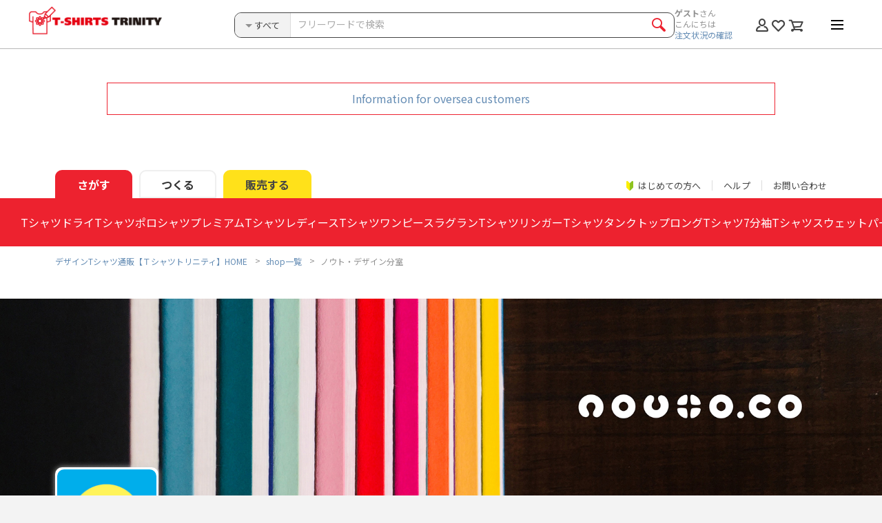

--- FILE ---
content_type: application/javascript
request_url: https://www.ttrinity.jp/common/js/search.js?v=4.0
body_size: 7908
content:
'use strict';
// search_column_type

if(typeof search_col_type !== 'undefined'){
  if(search_col_type === 1){
    $('.product__list').addClass('col-change');
    $('#search-head__colBtn--numL').removeClass('active');
    $('#search-head__colBtn--numS').addClass('active');
    $('.search-head__select').add('.product__list__wrap').addClass('show');
  }
}else{
  $('.search-head__select').add('.product__list__wrap').addClass('show');
}

// search_sort_type_id
if(typeof search_sort_type_id !== 'undefined'){
  var sortLabel = sortLabel,
      sortLabelTerm = sortLabelTerm;

  var $splistItem = $('.sp-sort__list__item'),
      $spMainSelectOpt = $('#select-search-main-sp option'),
      $spTerm = $('.select-search-term-sp__wrap'),
      $spTermOpt = $('#select-search-term-sp option'),
      $pcMainTxt = $('#select-search-txt span'),
      $pcMainTxtSub = $('#select-search-txt-sub span'),
      $pcTerm = $('.search-head__select--term'),
      $pcMainSelectOpt = $('#select-search-main option'),
      $pcTermOpt = $('#select-search-term option');

  $spMainSelectOpt.attr('selected','');
  $pcMainSelectOpt.attr('selected','');


  // 新着順
  if(search_sort_type_id === 1){
    // SP
    $splistItem.removeClass('active').eq(3).addClass('active');
    $spMainSelectOpt.attr('selected',false).eq(3).attr('selected',true);
    // PC
    $pcMainTxt.text(sortLabel[3]);
    $pcMainSelectOpt.attr('selected',false).eq(3).attr('selected',true);
  }
  // 人気順
  else if(search_sort_type_id === 2 || search_sort_type_id === 3 || search_sort_type_id === 4 || search_sort_type_id === 5){
    // SP
    $splistItem.removeClass('active').eq(1).addClass('active');
    $spMainSelectOpt.attr('selected',false).eq(1).attr('selected',true);
    $spTerm.addClass('show');
    // PC
    $pcMainTxt.text(sortLabel[1]);
    $pcMainSelectOpt.attr('selected',false).eq(1).attr('selected',true);
    $pcTerm.addClass('show');

    // 7日間
    if(search_sort_type_id === 2){
      $spTermOpt.attr('selected',false).eq(0).attr('selected',true);
      $pcMainTxtSub.text(sortLabelTerm[0]);
      $pcTermOpt.attr('selected',false).eq(0).attr('selected',true);
    }
    // 30日間
    else if(search_sort_type_id === 3){
      $spTermOpt.attr('selected',false).eq(1).attr('selected',true);
      $pcMainTxtSub.text(sortLabelTerm[1]);
      $pcTermOpt.attr('selected',false).eq(1).attr('selected',true);
    }
    // 昨年同シーズン
    else if(search_sort_type_id === 4){
      $spTermOpt.attr('selected',false).eq(2).attr('selected',true);
      $pcMainTxtSub.text(sortLabelTerm[2]);
      $pcTermOpt.attr('selected',false).eq(2).attr('selected',true);
    }
    // 全期間
    else if(search_sort_type_id === 5){
      $spTermOpt.attr('selected',false).eq(3).attr('selected',true);
      $pcMainTxtSub.text(sortLabelTerm[3]);
      $pcTermOpt.attr('selected',false).eq(3).attr('selected',true);
    }
  }

  // お気に入り順
  else if(search_sort_type_id === 6){
    // SP
    $splistItem.removeClass('active').eq(2).addClass('active');
    $spMainSelectOpt.attr('selected',false).eq(2).attr('selected',true);
    // PC
    $pcMainTxt.text(sortLabel[2]);
    $pcMainSelectOpt.attr('selected',false).eq(2).attr('selected',true);
  }

  // おすすめ順
  else if(search_sort_type_id === 7){
    // SP
    $splistItem.removeClass('active').eq(0).addClass('active');
    $spMainSelectOpt.attr('selected',false).eq(0).attr('selected',true);
    // PC
    $pcMainTxt.text(sortLabel[0]);
    $pcMainSelectOpt.attr('selected',false).eq(0).attr('selected',true);
  }
}






/**
 * vars
 */
var $wrapper = $('#wrapper'),
    $rc = $('.re-search__cont'),
    $lw = $('.re-searchList__wrap'),
    $ul = $('.re-searchList'),
    $i = $('.re-searchList__item'),
    $ia = $('.re-searchList__item a'),
    $ci = $('.colorList__item'),
    $cr = $('.color-reset'),
    $fw = $('.input-freeword'),
    $dRange = $('.input-date'),
    $shopSearch = $('.shop-search'),
    $collectionSearch = $('.collection-search'),
    $reBtn = $('.re-search__btn__item--clear'),
    $star = $('.level01 .star-wrap'),
    $back = $('.re-search__back'),
    $reSearch = $('#re-search'),
    $level01 = $('.level01'),
    $level02 = $('.level02'),
    $level03 = $('.level03'),
    $level04 = $('.level04'),
    $spBg = $('.sp-bg'),
    act = 'active',
    ckd = 'checked',
    actCkd = 'active checked',
    noImgPass = '/common/img/img_noimage.png';

var increaseNum = 10; // 初期表示、追加数

/**
 * 再検索ボタン
*/
$('#re-search-btn').on('click',function(){

  var inputList = {};
  $('.level01 input').each(function(index,element){ 
    var value = $(element).val();
    var name = $(element).attr('name');
    if (value !== "") {
      inputList[name] = value;
    }
    if(name == 'star_gte' && value === ""){
      inputList[name] = '';
    }
    $(element).attr('disabled', true);
  });

  var keys = Object.keys(inputList).sort();
  $.each(keys,function(index,element){ 
    $('<input>').attr({
      type: 'hidden',
      name: element,
      value: inputList[element]
    }).appendTo('#re-search-form');
  });

  $('#re-search-form').submit();
});


/**
 * サイドナビ
*/
$('.trigger-topic').on('click',function(){
  $('.level01 .cat-topic a').click();
});

// $('.trigger-theme').on('click',function(){
//   $('.level01 .cat-theme a').click();
// });

$('.trigger-shop').on('click',function(){
  $('.level01 .cat-shop a').click();
});

$('.trigger-collection').on('click',function(){
  $('.level01 .cat-collection a').click();
});

// $('.trigger-taste').on('click',function(){
//   $('.level01 .cat-taste a').click();
// });



/**
 * デフォルト表示
 */

if(typeof re_search_default !== 'undefined'){
  // フリーワード
  var defFw = re_search_default.q;
  if(defFw !== ''){
    $fw.val(defFw);
    $level01.find('.cat-freeword .selected').text(defFw);
  }

  // 性別
  var defTgt = re_search_default.design_target_id;
  if(defTgt.id !== ''){
    if(defTgt.id === 'm'){
      $rc.addClass('men');
    } else if(defTgt.id === 'w'){
      $rc.addClass('women');
    } else if(defTgt.id === 'k'){
      $rc.addClass('kids');
    }
    $level01.find('.cat-design_target_id .selected').text(defTgt.label);
    $level01.find('.cat-design_target_id input').attr('value',defTgt.id);
  }

  // おすすめ
  var defRec = re_search_default.star_gte;
  if(defRec !== ''){
    if(defRec === '3' || defRec === 3){
      $star.addClass('star3');
    } else if(defRec === '2' || defRec === 2){
      $star.addClass('star2');
    } else {
      $star.addClass('star1');
    }
    $level01.find('.cat-recommend .selected').text('');
    $level01.find('.cat-recommend input').attr('value',defRec);
  }

  // カラー
  var defClr = re_search_default.color_category_id;
  if(defClr !== ''){
    $level01.find('.cat-color .selected').text(defClr.label.name);
    $level01.find('.cat-color input').attr('value', defClr.id);

    setTimeout(function () {
      if (defClr.id === '1') { colorActive('ホワイト系') }
      else if (defClr.id === '9') { colorActive('グレー系') }
      else if (defClr.id === '10') { colorActive('ライトピンク系') }
      else if (defClr.id === '11') { colorActive('ピンク系') }
      else if (defClr.id === '2') { colorActive('レッド系') }
      else if (defClr.id === '12') { colorActive('ライトイエロー系') }
      else if (defClr.id === '3') { colorActive('イエロー系') }
      else if (defClr.id === '13') { colorActive('オレンジ系') }
      else if (defClr.id === '14') { colorActive('ライトブルー系') }
      else if (defClr.id === '4') { colorActive('ブルー系') }
      else if (defClr.id === '15') { colorActive('ライトグリーン系') }
      else if (defClr.id === '6') { colorActive('グリーン系') }
      else if (defClr.id === '16') { colorActive('ライトパープル系') }
      else if (defClr.id === '8') { colorActive('パープル系') }
      else if (defClr.id === '7') { colorActive('ブラウン系') }
      else if (defClr.id === '5') { colorActive('ブラック系') }
    },1000);

    function colorActive(label) {
      $('.colorList__item').each(function () {
        if ($(this).find('span').text() === label) {
          $(this).addClass('checked');
        }
      });
    }
  }

  // カテゴリ
  var defBodyCat = re_search_default.body_category_id,
      defBodyId = re_search_default.body_id;

  if(defBodyCat.id !== ''){
    if(defBodyId.id === ''){
      $level01.find('.cat-category .selected').text(defBodyCat.label);
      $level01.find('.cat-category input[name="body_category_id"]').attr('value',defBodyCat.id);
    } else{
      $level01.find('.cat-category .selected').text(defBodyId.label);
      $level01.find('.cat-category input[name="body_id"]').attr('value',defBodyId.id);
      $level01.find('.cat-category input[name="body_category_id"]').attr('value',defBodyCat.id);
    }
  }

  // トピック
  var defTopic = re_search_default.q2;
  if(defTopic !== ''){
    $level01.find('.cat-topic .selected').text(defTopic);
    $level01.find('.cat-topic input').attr('value',defTopic);
  }

  // テーマ
  var defTheme = re_search_default.theme_id;
  if(defTheme.id !== ''){
    $level01.find('.cat-theme .selected').text(defTheme.label);
    $level01.find('.cat-theme input').attr('value',defTheme.id);
  }

  // テイスト
  var defTaste = re_search_default.taste_id;
  if(defTaste.id !== ''){
    $level01.find('.cat-taste .selected').text(defTaste.label);
    $level01.find('.cat-taste input').attr('value',defTaste.id);
  }

  // ショップ
  var defShop = re_search_default.shop_id;
  if(defShop.id !== ''){
    $level01.find('.cat-shop .selected').text(defShop.label);
    $level01.find('.cat-shop input').attr('value',defShop.id);
  }

  // コレクション
  var defClc = re_search_default.brand_id;
  if(defClc.id !== ''){
    $level01.find('.cat-collection .selected').text(defClc.label);
    $level01.find('.cat-collection input').attr('value',defClc.id);
  }

  // カスタマイズ
  var defCus = re_search_default.customize_flag;
  if(defCus === '1' || defCus === 1){
    $level01.find('.cat-custom .selected').text('カスタマイズ可能商品のみ');
    $level01.find('.cat-custom input').attr('value',defCus);
  }

  // 登録日
  var defDate = re_search_default.date;
  if(defDate !== undefined && defDate !== ''){
    var defDateHtml = defDate.replace('-','-<br>');
    $level01.find('.cat-date .selected').html(defDateHtml);
    $level01.find('.cat-date input').attr('value',defDate);
  }
}




/**
 * DOM生成
*/
if(typeof category !== 'undefined'){
  lv2(category,'category',4,'flag',false);
}
if(typeof topic !== 'undefined'){
  lv2(topic,'topic',5);
}
if(typeof theme !== 'undefined'){
  lv2(theme,'theme',6,'noChild',false);
}
if(typeof taste !== 'undefined'){
  lv2(taste,'taste',7,'noChild',false);
}
if(typeof shop !== 'undefined'){
  lv2(shop,'shop',8,'toChild',false);
}
if(typeof collection !== 'undefined'){
  lv2(collection,'collection',9,'toChild',false);
}


/**
 * function
*/
function lv2(c,cat,num,type,drilldown){
  var t = $('.re-search__cont:not(.drilldown__cont) .level02 > ul').eq(num),
      l = Object.keys(c).length,
      n = ['<li class="re-searchList__item cat-' + cat + ' reset-' + cat + ' noChild"><a href="javascript:void(0)"','</a><span class="check"></span></li>'];

  if(drilldown){
    t = $('.drilldown__cont .level02 > ul').eq(num);
  }

  // flag（選択状態可能）
  if(type === 'flag'){
    for(var i = 0; i < l; i++){
      var menFlag = c[i].men_flag,
          womenFlag = c[i].women_flag,
          kidsFlag = c[i].kids_flag;

      if(c[i].label !== '指定なし' && c[i].enlabel !== null){
        t.append('<li class="re-searchList__item cat-' + cat + '" data-men="' + menFlag + '" data-women="' + womenFlag + '" data-kids="' + kidsFlag + '"><a href="javascript:void(0)" data-id="' + c[i].id + '">' + c[i].label + '</a><span class="check"></span></li>');
      }
      else if(c[i].enlabel === null){
        t.append('<li class="re-searchList__item cat-' + cat + ' noChild' + '" data-men="' + menFlag + '" data-women="' + womenFlag + '" data-kids="' + kidsFlag + '"><a href="javascript:void(0)" data-id="' + c[i].id + '">' + c[i].label + '</a><span class="check"></span></li>');
      }
      else{
        t.append(n[0] + 'data-id="' + c[i].id + '">' + c[i].label + n[1]);
      }
    }
  }
  // toChild
  else if(type === 'toChild'){
    for(var i = 0; i < l; i++){
      if(c[i].label !== '指定なし'){
        t.append('<li class="re-searchList__item cat-' + cat +' toChild"><a href="javascript:void(0)" data-id="' + c[i].id + '">' + c[i].label + '</a></li>');
      }
      else{
        t.append(n[0] + 'data-id="' + c[i].id + '">' + c[i].label + n[1]);
      }
    }
  }
  // noChild
  else if(type === 'noChild'){

    if(!drilldown){
      for(var i = 0; i < l; i++){
        if(c[i].label !== '指定なし' && c[i].enlabel !== null){
          t.append('<li class="re-searchList__item cat-' + cat + ' noChild' + '"><a href="javascript:void(0)" data-id="' + c[i].id + '">' + c[i].label + '</a><span class="check"></span></li>');
        }
        else{
          t.append(n[0] + 'data-id="' + c[i].id + '">' + c[i].label + n[1]);
        }
      }
    } else{
      // drilldownの場合
    }
  }
  else{
    for(var i = 0; i < l; i++){
      if(c[i].label !== '指定なし' && c[i].enlabel !== null){
        t.append('<li class="re-searchList__item cat-' + cat + '"><a href="javascript:void(0)" data-id="' + c[i].id + '">' + c[i].label + '</a><span class="check"></span></li>');
      }
      else{
        t.append(n[0] + 'data-id="' + c[i].id + '">' + c[i].label + n[1]);
      }
    }
  }
}




/**
 * 共通処理
 */

// カラー選択
$cr.on('click', function () {
  $ci.removeClass(ckd);
});
$ci.on('click', function () {
  var id = 0;
  var label = $(this).find('span').text();

  //　色によるvalue
  // console.log(label);
  if (label === 'ホワイト系') { id = 1; }
  else if (label === 'グレー系') { id = 9; }
  else if (label === 'ライトピンク系') { id = 10; }
  else if (label === 'ピンク系') { id = 11; }
  else if (label === 'レッド系') { id = 2; }
  else if (label === 'ライトイエロー系') { id = 12; }
  else if (label === 'イエロー系') { id = 3; }
  else if (label === 'オレンジ系') { id = 13; }
  else if (label === 'ライトブルー系') { id = 14; }
  else if (label === 'ブルー系') { id = 4; }
  else if (label === 'ライトグリーン系') { id = 15; }
  else if (label === 'グリーン系') { id = 6; }
  else if (label === 'ライトパープル系') { id = 16; }
  else if (label === 'パープル系') { id = 8; }
  else if (label === 'ブラウン系') { id = 7; }
  else if (label === 'ブラック系') { id = 5; }


  $(this).parents('.re-searchList__item').siblings('.cat-color').removeClass(actCkd);
  $ci.removeClass(ckd);
  $(this).addClass(ckd);
  $level01.find('.cat-color .selected').text($(this).text());
  $level01.find('.cat-color input').attr('value',id);
});


// 登録日（PCのみ）
$dRange.on('change', function () {
  $('.cat-date .selected').text($(this).val());
  $('.level01 .cat-date .input-date').attr('value',$(this).val());
  $('.reset-date').removeClass(actCkd);
});


// もっと見るボタン（ショップ）
$(document).on('click','.shop-more a', function() {
  var dataNum = Number($(this).attr('data-num')),
      startNum = dataNum * increaseNum,
      ajaxUrl,getLen;

  // キーワード検索時の処理
  if($(this).attr('data-keyword')){
    var dataKey = $(this).attr('data-keyword');
    ajaxUrl = '/ajax/searchShop?keyword=' + dataKey + '&limit=10&offset=' + startNum;
  }

  // id検索時の処理
  else if($(this).attr('data-id')){
    var dataId = $(this).attr('data-id');
    ajaxUrl = '/ajax/searchShop?shop_category_id=' + dataId + '&limit=10&offset=' + startNum;
  }

  $.ajax({
    url: ajaxUrl,
    type: 'GET',
    success: function(arr){
      var ul = $('.level03 .re-searchList');
      getLen = arr['data'].length;

      for(var i = 0; i < getLen; i++){
        var img;
        arr['data'][i].img === null ? img = noImgPass : img = arr['data'][i].img;

        $('.shop-more').before('<li class="re-searchList__item cat-shop noChild"><a href="javascript:void(0)" data-id="' + arr['data'][i].id + '"><span class="re-searchList__shop--pic"><img src="' + img + '" alt=""></span><div class="re-searchList__shop--cont"><p class="re-searchList__shop__ttl">' + arr['data'][i].name + '</p><p class="re-searchList__shop__txt">' + arr['data'][i].text + '</p></div></a><span class="check"></span></li>');
      }

      // さらに表示ボタン
      if(getLen === increaseNum){
        dataNum++;
        $('.shop-more a').attr('data-num',dataNum);
      }else{
        $('.shop-more a').remove();
      }
    }
  });
});


// もっと見るボタン（コレクション）
$(document).on('click','.collection-more a', function() {
  var dataNum = Number($(this).attr('data-num')),
      startNum = dataNum * increaseNum,
      ajaxUrl,getLen;

  // キーワード検索時の処理
  if($(this).attr('data-keyword')){
    var dataKey = $(this).attr('data-keyword');
    ajaxUrl = '/ajax/searchCollection?keyword=' + dataKey + '&limit=10&offset=' + startNum;
  }

  // id検索時の処理
  else if($(this).attr('data-id')){
    var dataId = $(this).attr('data-id');
    ajaxUrl = '/ajax/searchCollection?template_flag=' + dataId + '&limit=10&offset=' + startNum;
  }

  $.ajax({
    url: ajaxUrl,
    type: 'GET',
    success: function(arr){
      var ul = $('.level03 .re-searchList');
      getLen = arr['data'].length;

      for(var i = 0; i < getLen; i++){
        var img;
        arr['data'][i].img === null ? img = noImgPass : img = arr['data'][i].img;

        $('.collection-more').before('<li class="re-searchList__item cat-collection noChild"><a href="javascript:void(0)" data-id="' + arr['data'][i].id + '"><span class="re-searchList__shop--pic"><img src="' + img + '" alt=""></span><div class="re-searchList__shop--cont"><p class="re-searchList__shop__ttl">' + arr['data'][i].name + '</p><p class="re-searchList__shop__txt">' + arr['data'][i].text + '</p></div></a><span class="check"></span></li>');
      }

      // さらに表示ボタン
      if(getLen === increaseNum){
        dataNum++;
        $('.collection-more a').attr('data-num',dataNum);
      }else{
        $('.collection-more a').remove();
      }
    }
  });
});



/**
* breakPoint
*/
$(window).breakPoint({
  smartPhoneWidth: 767,
  tabletWidth: 0,
  pcMediumWidth: 0,

  onSmartPhoneEnter: function onSmartPhoneEnter() {

    /**
     * スマホ時の処理
     */

    $('.input-freeword.pc-item').remove();

    // コンテンツの高さを計算（SPのみ）
    var contH = $(window).height() - 142;
    $rc.height(contH);

    // sp用の記述に
    $('.btn-re').find('a').removeClass().attr({'href':'#','id':'re-search-sp'});

    // open
    $(document).on('click','#re-search-sp', function(e) {
      e.preventDefault();
      $wrapper.addClass('fixed transparent');
      $reSearch.addClass(act);
      $spBg.addClass(act);
      $rc.scrollTop(0);
    });

    // close（SPのみ）
    $('.re-search__spClose').on('click', function () {
      $wrapper.removeClass('fixed transparent');
      $reSearch.removeClass(act);

      $back.removeClass(act);
      $lw.add($ul).removeClass(act);
      $rc.find('.level01').addClass(act);
      $rc.find('.level01 .re-searchList').addClass(act);
    });

    // back（SPのみ）
    $back.on('click', function () {
      if ($level02.hasClass(act)) {
        $(this).removeClass(act);
        $level02.add($level02.children()).removeClass(act);
        $level01.addClass(act);
      } else if ($level03.hasClass(act)) {
        $level03.add($level03.children()).removeClass(act);
        $level02.addClass(act);
      } else if ($level04.hasClass(act)) {
        $level04.add($level04.children()).removeClass(act);
        $level03.addClass(act);
      }
    });

    // リセットボタン（SPのみ）
    $reBtn.on('click', function () {
      $i.add($lw).removeClass(act);
      $i.removeClass(ckd);
      $level01.add($level01.children()).addClass(act);
      $ia.find('.selected').text('指定なし');
      $star.removeClass('star1 star2 star3');
      $rc.removeClass('hide-men hide-women hide-kids men women kids');
      $fw.val('');
      $('.level01 input').attr('value','');
    });

    // フリーワード（SPのみ）
    $('.sp-freeword .input-freeword').on('change', function () {
      var val = $(this).val();
      $('.input-freeword.pc-item').remove();
      $(this).attr('value',val);
    });

    // フリーワード（SPのみ）
    $('.sp-freeword .input-freeword').on('change', function () {
      var val = $(this).val();
      $('.input-freeword.pc-item').remove();
      $(this).attr('value',val);
    });

    // チェックボタン（SPのみ）
    $(document).on('click','.check', function() {
      var $l = $(this).parents('li');
      var iC = $l.attr('class').split(' '),
          cat = $.grep(iC, function (value, index) {
        return value.indexOf('cat-') >= 0;
      }),
      $tC = $('.' + cat);

      $l.siblings('.re-searchList__item').removeClass(ckd);
      $tC.removeClass(actCkd);
      $l.addClass(actCkd);

      // inputに値をセット
      var thisId = $(this).prev().attr('data-id');

      // 指定なしのvalueをセット
      if(thisId === "none") thisId = null;

      // 性別
      if($l.hasClass('cat-design_target_id')){
        $level01.find('.' + cat + ' .selected').text($(this).prev().text());

        // 性別クラスを付与
        if ($l.hasClass('unspecified')){
          $rc.removeClass('men women kids');
          $level01.find('.cat-design_target_id input').attr('value',null);
        } else if ($l.hasClass('men')){
          $rc.removeClass('women kids').addClass('men');
          $level01.find('.cat-design_target_id input').attr('value','m');
        } else if ($l.hasClass('women')){
          $rc.removeClass('men kids').addClass('women');
          $level01.find('.cat-design_target_id input').attr('value','w');
        } else if ($l.hasClass('kids')){
          $rc.removeClass('men women').addClass('kids');
          $level01.find('.cat-design_target_id input').attr('value','k');
        }
      }

      // トピック
      else if($l.hasClass('cat-topic')){
        var topicTxt = $(this).prev().text();

        if(thisId !== null){
          $level01.find('.' + cat + ' .selected').text(topicTxt);
          $level01.find('.' + cat + ' input').attr('value',topicTxt);
        } else{
          $level01.find('.' + cat + ' .selected').text('指定なし');
          $level01.find('.' + cat + ' input').attr('value',null);
        }
      }

      // カラー
      else if($l.hasClass('cat-color')){
        $ci.removeClass(ckd);
        $level01.find('.' + cat + ' .selected').text($(this).prev().text());
        $level01.find('.' + cat + ' input').attr('value',thisId);
      }

      // カテゴリ
      else if($l.hasClass('cat-category')){

        $level01.find('.' + cat + ' .selected').text($(this).prev().text());

        if($(this).parents('div').hasClass('level02')){
          $level01.find('.' + cat + ' input[name="body_category_id"]').attr('value',thisId);
        } else{
          $level01.find('.' + cat + ' input[name="body_id"]').attr('value',thisId);
        }

        // 性別クラスを付与
        if($l.attr('data-men')){
          if($l.attr('data-men') === '1' && $l.attr('data-women') === '1' && $l.attr('data-kids') === '1'){
            $rc.removeClass('hide-men hide-women hide-kids');
          }
          else if($l.attr('data-men') === '1' && $l.attr('data-women') === '1' && $l.attr('data-kids') === '0'){
            $rc.removeClass('hide-men hide-women').addClass('hide-kids');
          }
          else if($l.attr('data-men') === '1' && $l.attr('data-women') === '0' && $l.attr('data-kids') === '1'){
            $rc.removeClass('hide-men hide-kids').addClass('hide-women');
          }
          else if($l.attr('data-men') === '1' && $l.attr('data-women') === '0' && $l.attr('data-kids') === '0'){
            $rc.removeClass('hide-men').addClass('hide-women hide-kids');
          }
          else if($l.attr('data-men') === '0' && $l.attr('data-women') === '1' && $l.attr('data-kids') === '1'){
            $rc.removeClass('hide-women hide-kids').addClass('hide-men');
          }
          else if($l.attr('data-men') === '0' && $l.attr('data-women') === '1' && $l.attr('data-kids') === '0'){
            $rc.removeClass('hide-women').addClass('hide-men hide-kids');
          }
          else if($l.attr('data-men') === '0' && $l.attr('data-women') === '0' && $l.attr('data-kids') === '1'){
            $rc.removeClass('hide-kids').addClass('hide-men hide-women');
          }
        }
      }
      // おすすめ
      else if($l.hasClass('cat-recommend')){
        $level01.find('.' + cat + ' input').attr('value',thisId);

        if(thisId === null){
          $level01.find('.' + cat + ' .selected').text('指定なし');
        }else{
          $level01.find('.' + cat + ' .selected').text('');
        }

        if ($l.hasClass('reset-recommend')) {
          $star.removeClass('star1 star2 star3');
        } else if ($l.hasClass('recommend-star3')) {
          $star.removeClass('star2 star1');
          $star.addClass('star3');
        } else if ($l.hasClass('recommend-star2')) {
          $star.removeClass('star3 star1');
          $star.addClass('star2');
        } else if ($l.hasClass('recommend-star1')) {
          $star.removeClass('star3 star2');
          $star.addClass('star1');
        }
      }
      // ショップ・コレクション
      else if($l.hasClass('cat-shop') || $l.hasClass('cat-collection')){
        $level01.find('.' + cat + ' .selected').text($(this).prev().find('.re-searchList__shop__ttl').text());
        $level01.find('.' + cat + ' input').attr('value',thisId);

        if(thisId === null){
          $level01.find('.' + cat + ' .selected').text('指定なし');
        }
      }
      // その他共通
      else{
        $level01.find('.' + cat + ' .selected').text($(this).prev().text());
        $level01.find('.' + cat + ' input').attr('value',thisId);
      }
    });


    // ショップ絞り込み（SPのみ）
    $shopSearch.on('click',function(){
      var searchTxt = $(this).prev().val(),
          ajaxUrl = '/ajax/searchShop?keyword=' + searchTxt + '&limit=10&offset=0',
          getLen;

      $.ajax({
        url: ajaxUrl,
        type: 'GET',
        success: function(arr){
          var ul = $('.level03 .re-searchList');
          ul.removeClass().addClass('re-searchList re-searchList--last re-searchList--shop').html('');
          getLen = arr['data'].length;

          $lw.removeClass(act);
          $level03.addClass(act);

          for(var i = 0; i < getLen; i++){
            var img;
            arr['data'][i].img === null ? img = noImgPass : img = arr['data'][i].img;

            ul.append('<li class="re-searchList__item cat-shop noChild"><a href="javascript:void(0)" data-id="' + arr['data'][i].id + '"><span class="re-searchList__shop--pic"><img src="' + img + '" alt=""></span><div class="re-searchList__shop--cont"><p class="re-searchList__shop__ttl">' + arr['data'][i].name + '</p><p class="re-searchList__shop__txt">' + arr['data'][i].text + '</p></div></a><span class="check"></span></li>');
          }

          // さらに表示ボタン
          if(getLen === increaseNum){
            ul.append('<li class="shop-more"><a href="javascript:void(0)" data-num="1" data-keyword="' + searchTxt + '"><span class="btn-txt btn_arrow--under">さらに表示</span></a></li>');
          }else if(getLen === 0){
            ul.append('<li class="no-item">条件に一致するものはありませんでした。</li>');
          }

          ul.addClass('active');
          $level03.append(ul);
        }
      });
    });

    // コレクション絞り込み（SPのみ）
    $collectionSearch.on('click',function(){
      var searchTxt = $(this).prev().val(),
          ajaxUrl = '/ajax/searchCollection?keyword=' + searchTxt + '&limit=10&offset=0',
          getLen;

      $.ajax({
        url: ajaxUrl,
        type: 'GET',
        success: function(arr){
          var ul = $('.level03 .re-searchList');
          ul.removeClass().addClass('re-searchList re-searchList--last re-searchList--shop').html('');
          getLen = arr['data'].length;
          $lw.removeClass(act);
          $level03.addClass(act);

          for(var i = 0; i < getLen; i++){
            var img;
            arr['data'][i].img === null ? img = noImgPass : img = arr['data'][i].img;

            ul.append('<li class="re-searchList__item cat-collection noChild"><a href="javascript:void(0)" data-id="' + arr['data'][i].id + '"><span class="re-searchList__shop--pic"><img src="' + img + '" alt=""></span><div class="re-searchList__shop--cont"><p class="re-searchList__shop__ttl">' + arr['data'][i].name + '</p><p class="re-searchList__shop__txt">' + arr['data'][i].text + '</p></div></a><span class="check"></span></li>');
          }

          // さらに表示ボタン
          if(getLen === increaseNum){
            ul.append('<li class="collection-more"><a href="javascript:void(0)" data-num="1" data-keyword="' + searchTxt + '"><span class="btn-txt btn_arrow--under">さらに表示</span></a></li>');
          }else if(getLen === 0){
            ul.append('<li class="no-item">条件に一致するものはありませんでした。</li>');
          }

          ul.addClass('active');
          $level03.append(ul);
        }
      });
    });


    // リストボタン（SPのみ）
    $(document).on('click','.re-searchList__item a', function(e) {
      var $this = $(this),
          $reCont = $this.parents('.re-search__cont'),
          $w = $this.parents('.re-searchList__wrap'),
          $i = $this.parents('.re-searchList'),
          $l = $this.parents('li'),
          iC = $l.attr('class').split(' '),
          tN = $.grep(iC, function (value, index) {
            return value.indexOf('to-') >= 0;
          }),
          $tL = $('.' + tN + '-target'),
          cat = $.grep(iC, function (value, index) {
            return value.indexOf('cat-') >= 0;
          }),
          $tC = $('.' + cat),
          thisId = $(this).attr('data-id');

      // 指定なしのvalueをセット
      if(thisId === "none") thisId = null;

      // 第一階層の動作
      if($w.hasClass('level01')){
        $lw.removeClass(act);
        $level02.add($tL).addClass(act);
        $back.addClass(act);
      }
      // 第二階層の動作
      else if($w.hasClass('level02')){
        if(!$l.hasClass('noChild')){
          $lw.removeClass(act);
          $level03.add($tL).addClass(act);
        } else {
          $l.addClass(actCkd);
        }
      }
      // 第三階層の動作
      else if($w.hasClass('level03')){
        if(!$l.hasClass('noChild')){
          $lw.removeClass(act);
          $level04.add($tL).addClass(act);
        } else {
          $l.addClass(actCkd);
        }
      }


      // 第一階層以外のカテゴリ毎の動作
      if (!$w.hasClass('level01')){

        //絞り込みの動作
        if($i.hasClass('to-category-target') && $l.hasClass('cat-drill') && $this.parent().hasClass('re-searchList__item')){
          e.preventDefault();

          // ここに開閉の処理
          $this.parent().next().toggleClass('active');
          return;
        }

        // チェックをセット（toChildを除く）
        if(!$l.hasClass('toChild')){
          $l.siblings('.re-searchList__item').removeClass(actCkd);
          $tC.removeClass(actCkd);
          $l.addClass(actCkd);
        }

        // テキストを取得（ショップ・コレクション以外）
        if (!$l.hasClass('cat-shop') && !$l.hasClass('cat-collection')){
          $level01.find('.' + cat + ' .selected').text($this.text());
        }

        // 性別
        if($l.hasClass('cat-design_target_id')){
          var $catSexInput = $level01.find('.cat-design_target_id input');
          // 性別クラスを付与
          if ($l.hasClass('unspecified')){
            $rc.removeClass('men women kids');
            $catSexInput.attr('value',null);
          } else if ($l.hasClass('men')){
            $rc.removeClass('women kids').addClass('men');
            $catSexInput.attr('value','m');
          } else if ($l.hasClass('women')){
            $rc.removeClass('men kids').addClass('women');
            $catSexInput.attr('value','w');
          } else if ($l.hasClass('kids')){
            $rc.removeClass('men women').addClass('kids');
            $catSexInput.attr('value','k');
          }
        }

        // おすすめ
        else if($l.hasClass('cat-recommend')){
          if ($l.hasClass('reset-recommend')) {
            $star.removeClass('star1 star2 star3');
          } else if ($l.hasClass('recommend-star3')) {
            $star.removeClass('star2 star1');
            $star.addClass('star3');
          } else if ($l.hasClass('recommend-star2')) {
            $star.removeClass('star3 star1');
            $star.addClass('star2');
          } else if ($l.hasClass('recommend-star1')) {
            $star.removeClass('star3 star2');
            $star.addClass('star1');
          }
          $level01.find('.' + cat + ' input').attr('value',thisId);
        }

        // カテゴリ
        else if($l.hasClass('cat-category')){
          var ajaxUrl = '/ajax/getCategoryBodyList?body_category_id=' + thisId;

          // 性別クラスを付与
          if($l.attr('data-men')){
            if($l.attr('data-men') === '1' && $l.attr('data-women') === '1' && $l.attr('data-kids') === '1'){
              $rc.removeClass('hide-men hide-women hide-kids');
            }
            else if($l.attr('data-men') === '1' && $l.attr('data-women') === '1' && $l.attr('data-kids') === '0'){
              $rc.removeClass('hide-men hide-women').addClass('hide-kids');
            }
            else if($l.attr('data-men') === '1' && $l.attr('data-women') === '0' && $l.attr('data-kids') === '1'){
              $rc.removeClass('hide-men hide-kids').addClass('hide-women');
            }
            else if($l.attr('data-men') === '1' && $l.attr('data-women') === '0' && $l.attr('data-kids') === '0'){
              $rc.removeClass('hide-men').addClass('hide-women hide-kids');
            }
            else if($l.attr('data-men') === '0' && $l.attr('data-women') === '1' && $l.attr('data-kids') === '1'){
              $rc.removeClass('hide-women hide-kids').addClass('hide-men');
            }
            else if($l.attr('data-men') === '0' && $l.attr('data-women') === '1' && $l.attr('data-kids') === '0'){
              $rc.removeClass('hide-women').addClass('hide-men hide-kids');
            }
            else if($l.attr('data-men') === '0' && $l.attr('data-women') === '0' && $l.attr('data-kids') === '1'){
              $rc.removeClass('hide-kids').addClass('hide-men hide-women');
            }
          }

          if($w.hasClass('level02')){
            $.ajax({
              url: ajaxUrl,
              type: 'GET',
              success: function(arr){
                var ul = $('.level03 .re-searchList');
                ul.removeClass().addClass('re-searchList').html('');

                for(var i = 0; i < arr['data'].length; i++){
                  ul.append('<li class="re-searchList__item cat-category noChild"><a href="javascript:void(0)"  data-id="' + arr['data'][i].id + '">'+ arr['data'][i].label +'</a><span class="check"></span></li>');
                }

                ul.addClass('active');
                $level03.append(ul);
              }
            });
            $level01.find('.' + cat + ' input[name="body_category_id"]').attr('value',thisId);
          }
          else{
            $level01.find('.' + cat + ' input[name="body_id"]').attr('value',thisId);
          }
        }

        // ショップ
        else if($l.hasClass('cat-shop')){
          if($w.hasClass('level02')){
            var ajaxUrl = '/ajax/searchShop?shop_category_id=' + thisId + '&limit=10&offset=0',
                getLen;

            if($this.attr('data-id') !== 'none'){
              $.ajax({
                url: ajaxUrl,
                type: 'GET',
                success: function(arr){
                  var ul = $('.level03 .re-searchList');
                  ul.removeClass().addClass('re-searchList re-searchList--last re-searchList--shop').html('');
                  getLen = arr['data'].length;

                  for(var i = 0; i < getLen; i++){
                    var img;
                    arr['data'][i].img === null ? img = noImgPass : img = arr['data'][i].img;

                    ul.append('<li class="re-searchList__item cat-shop noChild"><a href="javascript:void(0)" data-id="' + arr['data'][i].id + '"><span class="re-searchList__shop--pic"><img src="' + img + '" alt=""></span><div class="re-searchList__shop--cont"><p class="re-searchList__shop__ttl">' + arr['data'][i].name + '</p><p class="re-searchList__shop__txt">' + arr['data'][i].text + '</p></div></a><span class="check"></span></li>');
                  }

                  if(getLen === increaseNum){
                    ul.append('<li class="shop-more"><a href="javascript:void(0)" data-num="1" data-id="' + thisId +'"><span class="btn-txt btn_arrow--under">さらに表示</span></a></li>');
                  }

                  ul.addClass('active');
                  $level03.append(ul);
                }
              });
            }
            else{
              $level01.find('.' + cat + ' .selected').text('指定なし');
              $level01.find('.' + cat + ' input').attr('value',null);
            }
          }
          else{
            $level01.find('.' + cat + ' .selected').text($(this).find('.re-searchList__shop__ttl').text());
            $level01.find('.' + cat + ' input').attr('value',thisId);
          }
        }

        // コレクション
        else if($l.hasClass('cat-collection')){
          if($w.hasClass('level02')){
            var ajaxUrl = '/ajax/searchCollection?&limit=10&offset=0',
                getLen;

            if($this.attr('data-id') !== 'none'){
              $.ajax({
                url: ajaxUrl,
                type: 'GET',
                success: function(arr){
                  var ul = $('.level03 .re-searchList');
                  ul.removeClass().addClass('re-searchList re-searchList--last re-searchList--shop').html('');
                  getLen = arr['data'].length;

                  for(var i = 0; i < getLen; i++){
                    var img;
                    arr['data'][i].img === null ? img = noImgPass : img = arr['data'][i].img;

                    ul.append('<li class="re-searchList__item cat-collection noChild"><a href="javascript:void(0)" data-id="' + arr['data'][i].id + '"><span class="re-searchList__shop--pic"><img src="' + img + '" alt=""></span><div class="re-searchList__shop--cont"><p class="re-searchList__shop__ttl">' + arr['data'][i].name + '</p><p class="re-searchList__shop__txt">' + arr['data'][i].text + '</p></div></a><span class="check"></span></li>');
                  }

                  if(getLen === increaseNum){
                    ul.append('<li class="collection-more"><a href="javascript:void(0)" data-num="1" data-id="' + thisId +'"><span class="btn-txt btn_arrow--under">さらに表示</span></a></li>');
                  }

                  ul.addClass('active');
                  $level03.append(ul);
                }
              });
            }
            else{
              $level01.find('.' + cat + ' .selected').text('指定なし');
              $level01.find('.' + cat + ' input').attr('value',null);
            }
          }
          else{
            $level01.find('.' + cat + ' .selected').text($(this).find('.re-searchList__shop__ttl').text());
            $level01.find('.' + cat + ' input').attr('value',thisId);
          }
        }

        // トピック
        else if($l.hasClass('cat-topic')){
          if($w.hasClass('level02') || $w.hasClass('level03')){
            var ajaxUrl = '/ajax/getTopicList?topic_id=' + thisId;
            if(re_search_default.template_flag == '1'){
                ajaxUrl = '/ajax/getTemplateTopicList?template_topic_id=' + thisId;
            }
            var ulLv3 = $reCont.find('.level03 .re-searchList'),
                ulLv4 = $reCont.find('.level04 .re-searchList');

            $.ajax({
              url: ajaxUrl,
              type: 'GET',
              success: function(arr){
                if($w.hasClass('level02')){
                  ulLv3.removeClass().addClass('re-searchList').html('');
                  for(var i = 0; i < arr['data'].length; i++){
                    var childrenNum = arr['data'][i].children_num,
                        addClassName;
                    childrenNum === '0' ? addClassName = ' noChild' : addClassName = '';

                    ulLv3.append('<li class="re-searchList__item cat-topic' + addClassName + '"><a href="javascript:void(0)"  data-id="' + arr['data'][i].id + '">'+ arr['data'][i].label +'</a><span class="check"></span></li>');
                  }

                  $level03.append(ulLv3);
                  ulLv3.addClass('active');
                }else{
                  ulLv4.removeClass().addClass('re-searchList re-searchList--last').html('');
                  for(var i = 0; i < arr['data'].length; i++){
                    ulLv4.append('<li class="re-searchList__item cat-topic noChild"><a href="javascript:void(0)"  data-id="' + arr['data'][i].id + '">'+ arr['data'][i].label +'</a><span class="check"></span></li>');
                  }
                  $level04.append(ulLv4);
                  ulLv4.addClass('active');
                }
              }
            });
          }

          if(thisId !== null){
            $level01.find('.' + cat + ' input').attr('value',$(this).text());
          } else{
            $level01.find('.' + cat + ' input').attr('value',null);
          }
        }
        else{
          $level01.find('.' + cat + ' input').attr('value',thisId);
        }
      }
    });


    /**
     * 絞り込み（SPのみ）
     */
    var $drilldown = $('#drilldown-sp');
    var $drilldownCont = $('.drilldown__cont');
    let scrTopPos;

    $('#drilldown-sp-btn').on('click', function(e) {
      e.preventDefault();
      scrTopPos = $(window).scrollTop();
      $wrapper.addClass('fixed transparent');
      $drilldown.addClass(act);
      $spBg.addClass(act);
      $drilldownCont.scrollTop(0);
    });

    // close
    $('.drilldown__spClose').on('click', function () {
      $wrapper.removeClass('fixed transparent');
      $drilldown.removeClass(act);
      $back.removeClass(act);
      $spBg.removeClass(act);
      $lw.add($ul).removeClass(act);
      $rc.find('.level01').addClass(act);
      $rc.find('.level01 .re-searchList').addClass(act);
      $(window).scrollTop(scrTopPos);
    });

    var html_sideTgt = $('.side__list__cmn--tgt').html();
    var html_sideCat = $('.side__list__cat').html();
    var html_sideTheme = $('.side__list__cmn--theme').html();
    var html_sideTaste = $('.side__list__cmn--taste').html();
    var html_sideStar = $('.side__list__cmn--star').html();
    var html_sideClrAct = $('.side__list__color--active').html() || '';
    var html_sideClr = $('.side__list__color').html();

    $drilldown.find('.to-design_target_id-target').append(html_sideTgt).find('li').addClass('cat-drill');
    $drilldown.find('.to-category-target').append(html_sideCat).find('li').addClass('cat-drill');
    $drilldown.find('.to-theme-target').append(html_sideTheme).find('li').addClass('cat-drill');
    $drilldown.find('.to-taste-target').append(html_sideTaste).find('li').addClass('cat-drill');
    $drilldown.find('.to-recommend-target').append(html_sideStar).find('li').addClass('cat-drill');
    $drilldown.find('.to-color-target').prepend(html_sideClrAct).find('li').addClass('cat-drill');
    $drilldown.find('.to-color-target .color-list ul').append(html_sideClr).find('li').addClass('cat-drill');

    // class付与
    $drilldown.find('.re-searchList > li').addClass('re-searchList__item noChild');

  },


  onPcEnter: function onPcEnter() {

    /**
     * PC時の処理を書く
     */

    $('.sp-freeword.sp-item').remove();
    $('#drilldown-sp').remove();

    // 高さ計算
    var $searchItem = $('.level01 .re-searchList__item');
    if($searchItem.length !== 11){
      $('.re-search__cont').css('height',$searchItem.length * 50 + 'px');
    }

    // リセットボタン（PCのみ）
    $reBtn.on('click', function () {
      $i.add($ul).removeClass(actCkd);
      $ia.find('.selected').text('指定なし');
      $star.removeClass('star1 star2 star3');
      $rc.removeClass('hide-men hide-women hide-kids men women kids');
      $fw.val('');
      $('.level01 input').attr('value','');
    });

    // フリーワード（PCのみ）
    $fw.on('change', function () {
      $('.cat-freeword .selected').text($(this).val());
      $('.level01 .cat-freeword .input-freeword').attr('value',$(this).val());
      $('.reset-freeword').removeClass(actCkd);
    });

    // ショップ絞り込み（PCのみ）
    $shopSearch.on('click',function(){
      var searchTxt = $(this).prev().val(),
          ajaxUrl = '/ajax/searchShop?keyword=' + searchTxt + '&limit=10&offset=0',
          getLen;

      $.ajax({
        url: ajaxUrl,
        type: 'GET',
        success: function(arr){
          var ul = $('.level03 .re-searchList');
          ul.removeClass().addClass('re-searchList re-searchList--last re-searchList--shop').html('');
          $('.level02 .cat-shop').removeClass(actCkd);
          $level03.addClass('active re-searchList--wide');
          $level04.removeClass(act);
          getLen = arr['data'].length;

          for(var i = 0; i < getLen; i++){
            var img;
            arr['data'][i].img === null ? img = noImgPass : img = arr['data'][i].img;

            ul.append('<li class="re-searchList__item cat-shop noChild"><a href="javascript:void(0)" data-id="' + arr['data'][i].id + '"><span class="re-searchList__shop--pic"><img src="' + img + '" alt=""></span><div class="re-searchList__shop--cont"><p class="re-searchList__shop__ttl">' + arr['data'][i].name + '</p><p class="re-searchList__shop__txt">' + arr['data'][i].text + '</p></div></a><span class="check"></span></li>');
          }

          // さらに表示ボタン
          if(getLen === increaseNum){
            ul.append('<li class="shop-more"><a href="javascript:void(0)" data-num="1" data-keyword="' + searchTxt + '"><span class="btn-txt btn_arrow--under">さらに表示</span></a></li>');
          }else if(getLen === 0){
            ul.append('<li class="no-item">条件に一致するものはありませんでした。</li>');
          }

          ul.addClass('active');
          $level03.append(ul);
        }
      });
    });

    // コレクション絞り込み（PCのみ）
    $collectionSearch.on('click',function(){
      var searchTxt = $(this).prev().val(),
          ajaxUrl = '/ajax/searchCollection?keyword=' + searchTxt + '&limit=10&offset=0',
          getLen;

      $.ajax({
        url: ajaxUrl,
        type: 'GET',
        success: function(arr){
          var ul = $('.level03 .re-searchList');
          ul.removeClass().addClass('re-searchList re-searchList--last re-searchList--shop').html('');
          $('.level02 .cat-collection').removeClass(actCkd);
          $level03.addClass('active re-searchList--wide');
          $level04.removeClass(act);
          getLen = arr['data'].length;

          for(var i = 0; i < getLen; i++){
            var img;
            arr['data'][i].img === null ? img = noImgPass : img = arr['data'][i].img;

            ul.append('<li class="re-searchList__item cat-collection noChild"><a href="javascript:void(0)" data-id="' + arr['data'][i].id + '"><span class="re-searchList__shop--pic"><img src="' + img + '" alt=""></span><div class="re-searchList__shop--cont"><p class="re-searchList__shop__ttl">' + arr['data'][i].name + '</p><p class="re-searchList__shop__txt">' + arr['data'][i].text + '</p></div></a><span class="check"></span></li>');
          }

          // さらに表示ボタン
          if(getLen === increaseNum){
            ul.append('<li class="collection-more"><a href="javascript:void(0)" data-num="1" data-keyword="' + searchTxt + '"><span class="btn-txt btn_arrow--under">さらに表示</span></a></li>');
          }else if(getLen === 0){
            ul.append('<li class="no-item">条件に一致するものはありませんでした。</li>');
          }

          ul.addClass('active');
          $level03.append(ul);
        }
      });
    });


    // リスト選択した際の動作（PCのみ）
    $(document).on('click','.re-searchList__item a', function() {
      var $this = $(this),
          $w = $this.parents('.re-searchList__wrap'),
          $i = $this.parents('.re-searchList'),
          $l = $this.parents('li'),
          iC = $l.attr('class').split(' '),
          tN = $.grep(iC, function (value, index) {
            return value.indexOf('to-') >= 0;
          }),
          $tL = $('.' + tN + '-target'),
          cat = $.grep(iC, function (value, index) {
            return value.indexOf('cat-') >= 0;
          }),
          $tC = $('.' + cat),
          thisId = $(this).attr('data-id');

      // 指定なしのvalueをセット
      if(thisId === "none") thisId = null;

      // 第一階層の動作
      if ($w.hasClass('level01')) {
        $ul.add($('.re-searchList__item')).removeClass(act);
        $level02.add($tL).addClass(act);
      }

      //第二階層の動作
      else if($w.hasClass('level02')){
        $level03.children().removeClass(act);
        $level04.children().removeClass(act);

        if (!$l.hasClass('noChild')) {
          $level03.addClass(act);
        }

        if ($l.hasClass('reset-freeword')) {
          $fw.val('');
        }

        if ($l.hasClass('reset-date')) {
          $dRange.val('');
        }

        if (cat[0] === 'cat-shop' || cat[0] === 'cat-collection') {
          $level03.addClass('re-searchList--wide');
          $level04.removeClass(act);
        } else {
          $level03.removeClass('re-searchList--wide');
        }
      }

      // 第三階層の動作
      else if($w.hasClass('level03')){
        $level04.children().removeClass(act);
        $level04.find('.re-searchList__item').removeClass(act);

        if (!$l.hasClass('noChild')) {
          $level04.add($tL).addClass(act);
        }
      }


      // 第一階層以外のカテゴリ毎の動作
      if (!$w.hasClass('level01')){

        // テキストを取得（ショップ・コレクション以外）
        if (!$l.hasClass('cat-shop') && !$l.hasClass('cat-collection')){
          $level01.find('.' + cat + ' .selected').text($this.text());
        }

        // 性別
        if($l.hasClass('cat-design_target_id')){
          var $catSexInput = $level01.find('.cat-design_target_id input');

          // 性別クラスを付与
          if ($l.hasClass('unspecified')){
            $rc.removeClass('men women kids');
            $catSexInput.attr('value',null);
          } else if ($l.hasClass('men')){
            $rc.removeClass('women kids').addClass('men');
            $catSexInput.attr('value','m');
          } else if ($l.hasClass('women')){
            $rc.removeClass('men kids').addClass('women');
            $catSexInput.attr('value','w');
          } else if ($l.hasClass('kids')){
            $rc.removeClass('men women').addClass('kids');
            $catSexInput.attr('value','k');
          }
        }

        // おすすめ
        else if($l.hasClass('cat-recommend')){
          if ($l.hasClass('reset-recommend')) {
            $star.removeClass('star1 star2 star3');
          } else if ($l.hasClass('recommend-star3')) {
            $star.removeClass('star2 star1');
            $star.addClass('star3');
          } else if ($l.hasClass('recommend-star2')) {
            $star.removeClass('star3 star1');
            $star.addClass('star2');
          } else if ($l.hasClass('recommend-star1')) {
            $star.removeClass('star3 star2');
            $star.addClass('star1');
          }
          $level01.find('.' + cat + ' input').attr('value',thisId);
        }

        // カテゴリ
        else if($l.hasClass('cat-category')){
          var ajaxUrl = '/ajax/getCategoryBodyList?body_category_id=' + thisId;

          // 性別クラスを付与
          if($l.attr('data-men')){
            if($l.attr('data-men') === '1' && $l.attr('data-women') === '1' && $l.attr('data-kids') === '1'){
              $rc.removeClass('hide-men hide-women hide-kids');
            }
            else if($l.attr('data-men') === '1' && $l.attr('data-women') === '1' && $l.attr('data-kids') === '0'){
              $rc.removeClass('hide-men hide-women').addClass('hide-kids');
            }
            else if($l.attr('data-men') === '1' && $l.attr('data-women') === '0' && $l.attr('data-kids') === '1'){
              $rc.removeClass('hide-men hide-kids').addClass('hide-women');
            }
            else if($l.attr('data-men') === '1' && $l.attr('data-women') === '0' && $l.attr('data-kids') === '0'){
              $rc.removeClass('hide-men').addClass('hide-women hide-kids');
            }
            else if($l.attr('data-men') === '0' && $l.attr('data-women') === '1' && $l.attr('data-kids') === '1'){
              $rc.removeClass('hide-women hide-kids').addClass('hide-men');
            }
            else if($l.attr('data-men') === '0' && $l.attr('data-women') === '1' && $l.attr('data-kids') === '0'){
              $rc.removeClass('hide-women').addClass('hide-men hide-kids');
            }
            else if($l.attr('data-men') === '0' && $l.attr('data-women') === '0' && $l.attr('data-kids') === '1'){
              $rc.removeClass('hide-kids').addClass('hide-men hide-women');
            }
          }

          if($w.hasClass('level02')){
            $.ajax({
              url: ajaxUrl,
              type: 'GET',
              success: function(arr){
                var ul = $('.level03 .re-searchList');
                ul.removeClass().addClass('re-searchList').html('');

                for(var i = 0; i < arr['data'].length; i++){
                  ul.append('<li class="re-searchList__item cat-category noChild"><a href="javascript:void(0)"  data-id="' + arr['data'][i].id + '">'+ arr['data'][i].label +'</a><span class="check"></span></li>');
                }

                ul.addClass('active');
                $level03.append(ul);
              }
            });
            $level01.find('.' + cat + ' input[name="body_category_id"]').attr('value',thisId);

            if(thisId === null){
              $level01.find('.' + cat + ' input[name="body_id"]').attr('value',thisId);
            }
          }
          else{
            $level01.find('.' + cat + ' input[name="body_id"]').attr('value',thisId);
          }
        }

        // ショップ
        else if($l.hasClass('cat-shop')){
          if($w.hasClass('level02')){
            var ajaxUrl = '/ajax/searchShop?shop_category_id=' + thisId + '&limit=10&offset=0',
                getLen;

            if($this.attr('data-id') !== 'none'){
              $.ajax({
                url: ajaxUrl,
                type: 'GET',
                success: function(arr){
                  var ul = $('.level03 .re-searchList');
                  ul.removeClass().addClass('re-searchList re-searchList--last re-searchList--shop').html('');
                  getLen = arr['data'].length;

                  for(var i = 0; i < getLen; i++){
                    var img;
                    arr['data'][i].img === null ? img = noImgPass : img = arr['data'][i].img;

                    ul.append('<li class="re-searchList__item cat-shop noChild"><a href="javascript:void(0)" data-id="' + arr['data'][i].id + '"><span class="re-searchList__shop--pic"><img src="' + img + '" alt=""></span><div class="re-searchList__shop--cont"><p class="re-searchList__shop__ttl">' + arr['data'][i].name + '</p><p class="re-searchList__shop__txt">' + arr['data'][i].text + '</p></div></a><span class="check"></span></li>');
                  }

                  if(getLen === increaseNum){
                    ul.append('<li class="shop-more"><a href="javascript:void(0)" data-num="1" data-id="' + thisId +'"><span class="btn-txt btn_arrow--under">さらに表示</span></a></li>');
                  }

                  ul.addClass('active');
                  $level03.append(ul);
                }
              });
            }
            else{
              $level01.find('.' + cat + ' .selected').text('指定なし');
              $level01.find('.' + cat + ' input').attr('value',null);
            }
          }
          else{
            $level01.find('.' + cat + ' .selected').text($(this).find('.re-searchList__shop__ttl').text());
            $level01.find('.' + cat + ' input').attr('value',thisId);
          }
        }

        // コレクション
        else if($l.hasClass('cat-collection')){
          if($w.hasClass('level02')){
            var ajaxUrl = '/ajax/searchCollection?&limit=10&offset=0',
                getLen;

            if($this.attr('data-id') !== 'none'){
              $.ajax({
                url: ajaxUrl,
                type: 'GET',
                success: function(arr){
                  var ul = $('.level03 .re-searchList');
                  ul.removeClass().addClass('re-searchList re-searchList--last re-searchList--shop').html('');
                  getLen = arr['data'].length;

                  for(var i = 0; i < getLen; i++){
                    var img;
                    arr['data'][i].img === null ? img = noImgPass : img = arr['data'][i].img;

                    ul.append('<li class="re-searchList__item cat-collection noChild"><a href="javascript:void(0)" data-id="' + arr['data'][i].id + '"><span class="re-searchList__shop--pic"><img src="' + img + '" alt=""></span><div class="re-searchList__shop--cont"><p class="re-searchList__shop__ttl">' + arr['data'][i].name + '</p><p class="re-searchList__shop__txt">' + arr['data'][i].text + '</p></div></a><span class="check"></span></li>');
                  }

                  if(getLen === increaseNum){
                    ul.append('<li class="collection-more"><a href="javascript:void(0)" data-num="1" data-id="' + thisId +'"><span class="btn-txt btn_arrow--under">さらに表示</span></a></li>');
                  }

                  ul.addClass('active');
                  $level03.append(ul);
                }
              });
            }
            else{
              $level01.find('.' + cat + ' .selected').text('指定なし');
              $level01.find('.' + cat + ' input').attr('value',null);
            }
          }
          else{
            $level01.find('.' + cat + ' .selected').text($(this).find('.re-searchList__shop__ttl').text());
            $level01.find('.' + cat + ' input').attr('value',thisId);
          }
        }

        // トピック
        else if($l.hasClass('cat-topic')){
          if($w.hasClass('level02') || $w.hasClass('level03')){
            var ajaxUrl = '/ajax/getTopicList?topic_id=' + thisId;
            if(re_search_default.template_flag == '1'){
                ajaxUrl = '/ajax/getTemplateTopicList?template_topic_id=' + thisId;
            }
            var ulLv3 = $('.level03 .re-searchList'),
                ulLv4 = $('.level04 .re-searchList');

            $.ajax({
              url: ajaxUrl,
              type: 'GET',
              success: function(arr){
                if($w.hasClass('level02')){
                  ulLv3.removeClass().addClass('re-searchList').html('');
                  for(var i = 0; i < arr['data'].length; i++){
                    var childrenNum = arr['data'][i].children_num,
                        addClassName;
                    childrenNum === '0' ? addClassName = ' noChild' : addClassName = '';

                    ulLv3.append('<li class="re-searchList__item cat-topic' + addClassName + '"><a href="javascript:void(0)"  data-id="' + arr['data'][i].id + '">'+ arr['data'][i].label +'</a><span class="check"></span></li>');
                  }
                  $level03.append(ulLv3);
                  ulLv3.addClass('active');
                }else{
                  ulLv4.removeClass().addClass('re-searchList re-searchList--last').html('');
                  for(var i = 0; i < arr['data'].length; i++){
                    ulLv4.append('<li class="re-searchList__item cat-topic noChild"><a href="javascript:void(0)"  data-id="' + arr['data'][i].id + '">'+ arr['data'][i].label +'</a><span class="check"></span></li>');
                  }
                  $level04.append(ulLv4);
                  ulLv4.addClass('active');
                }
              }
            });
          }
          if(thisId !== null){
            $level01.find('.' + cat + ' input').attr('value',$(this).text());
          } else{
            $level01.find('.' + cat + ' input').attr('value',null);
          }
        }
        else{
          $level01.find('.' + cat + ' input').attr('value',thisId);
        }
      }

      // チェックを付ける
      $l.siblings('.re-searchList__item').removeClass(actCkd);
      $l.addClass(actCkd);

    });


  },
  onSmartPhoneLeave: function onSmartPhoneLeave() {
    // スマホモード解除時の処理を書く

    // リセット
    $i.add($lw).removeClass(act);
    $i.removeClass(ckd);
    $level01.add($level01.children()).addClass(act);
    $ia.find('.selected').text('指定なし');
    $star.removeClass('star1 star2 star3');
    $cr.add($ci).add($ia).off('click');
    $rc.removeClass('hide-men hide-women hide-kids men women kids');
    $fw.val('');

  },
  onPcLeave: function onPcLeave() {
    // PCモード解除時の処理を書く

    // リセット
    $i.add($ul).removeClass(actCkd);
    $ia.find('.selected').text('指定なし');
    $star.removeClass('star1 star2 star3');
    $cr.add($ci).add($ia).off('click');
    $rc.removeClass('hide-men hide-women hide-kids men women kids');
    $fw.val('');

  }
});



/**
 * 検索条件欄に並び順を追加
 */

var nowSort = $('#select-search-main option:selected').text();
if(nowSort === '人気順'){
  var nowSortTerm = $('#select-search-term option:selected').text();
  nowSort = nowSort + ' ' + nowSortTerm;
}
var addLabel = '<span>並び順：' + nowSort + '</span>';
$('.main__ttl > span').append(addLabel);
